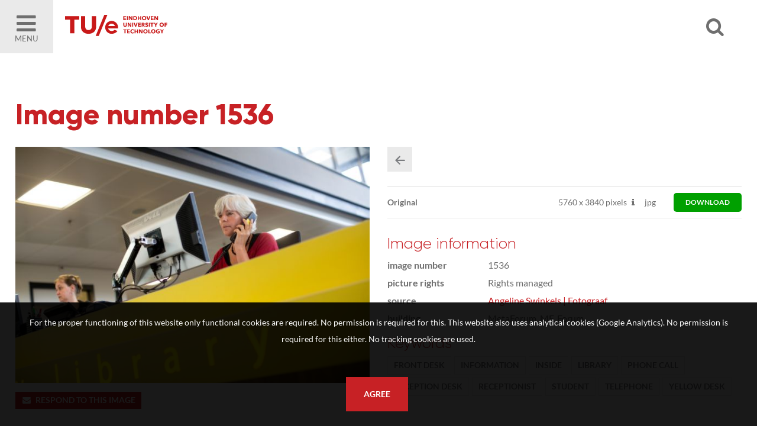

--- FILE ---
content_type: text/css
request_url: https://imagebank.tue.nl/css/fontello-embedded.min.css
body_size: 46370
content:
@font-face{font-family:'fontello';src:url('../font/fontello.eot?77526047');src:url('../font/fontello.eot?77526047#iefix') format('embedded-opentype'),url('../font/fontello.svg?77526047#fontello') format('svg');font-weight:normal;font-style:normal}@font-face{font-family:'fontello';src:url('[data-uri]') format('woff'),url('[data-uri]') format('truetype')}[class^="icon-"]:before,[class*=" icon-"]:before{font-family:"fontello";font-style:normal;font-weight:normal;speak:none;display:inline-block;text-decoration:inherit;width:1em;margin-right:.2em;text-align:center;font-variant:normal;text-transform:none;line-height:1em;margin-left:.2em}.icon-trash:before{content:'\e800'}.icon-down-1:before{content:'\e801'}.icon-left-1:before{content:'\e802'}.icon-right-open:before{content:'\e803'}.icon-left-open:before{content:'\e804'}.icon-search:before{content:'\e805'}.icon-share:before{content:'\e806'}.icon-menu-1:before{content:'\e807'}.icon-right-1:before{content:'\e808'}.icon-up-1:before{content:'\e809'}.icon-down:before{content:'\e80a'}.icon-lock:before{content:'\e80b'}.icon-help:before{content:'\e80c'}.icon-pencil:before{content:'\e80d'}.icon-heart:before{content:'\e80e'}.icon-play:before{content:'\e80f'}.icon-info:before{content:'\e810'}.icon-basket:before{content:'\e811'}.icon-left:before{content:'\e812'}.icon-right:before{content:'\e813'}.icon-up:before{content:'\e814'}.icon-eye:before{content:'\e816'}.icon-user:before{content:'\e817'}.icon-cancel:before{content:'\e818'}.icon-home:before{content:'\e819'}.icon-videocam:before{content:'\e81b'}.icon-picture:before{content:'\e81c'}.icon-star:before{content:'\e81d'}.icon-eye-off:before{content:'\e81e'}.icon-location:before{content:'\e81f'}.icon-phone:before{content:'\e820'}.icon-plus:before{content:'\e821'}.icon-trash-empty:before{content:'\e822'}.icon-upload-cloud-1:before{content:'\e824'}.icon-ok:before{content:'\e825'}.icon-lamp:before{content:'\e826'}.icon-check:before{content:'\e827'}.icon-logout:before{content:'\e828'}.icon-down-open:before{content:'\f004'}.icon-up-open:before{content:'\f005'}.icon-right-open-1:before{content:'\f006'}.icon-left-open-1:before{content:'\f007'}.icon-check-empty:before{content:'\f096'}.icon-twitter:before{content:'\f099'}.icon-facebook:before{content:'\f09a'}.icon-resize-full-alt:before{content:'\f0b2'}.icon-gplus:before{content:'\f0d5'}.icon-mail-alt:before{content:'\f0e0'}.icon-linkedin:before{content:'\f0e1'}.icon-exchange:before{content:'\f0ec'}.icon-download-cloud:before{content:'\f0ed'}.icon-upload-cloud:before{content:'\f0ee'}.icon-angle-double-left:before{content:'\f100'}.icon-angle-double-right:before{content:'\f101'}.icon-angle-left:before{content:'\f104'}.icon-angle-right:before{content:'\f105'}.icon-angle-up:before{content:'\f106'}.icon-angle-down:before{content:'\f107'}.icon-ok-squared:before{content:'\f14a'}.icon-dollar:before{content:'\f155'}.icon-youtube:before{content:'\f167'}.icon-instagram:before{content:'\f16d'}.icon-sliders:before{content:'\f1de'}.icon-whatsapp:before{content:'\f232'}.icon-vimeo:before{content:'\f27d'}.icon-shopping-basket:before{content:'\f291'}
